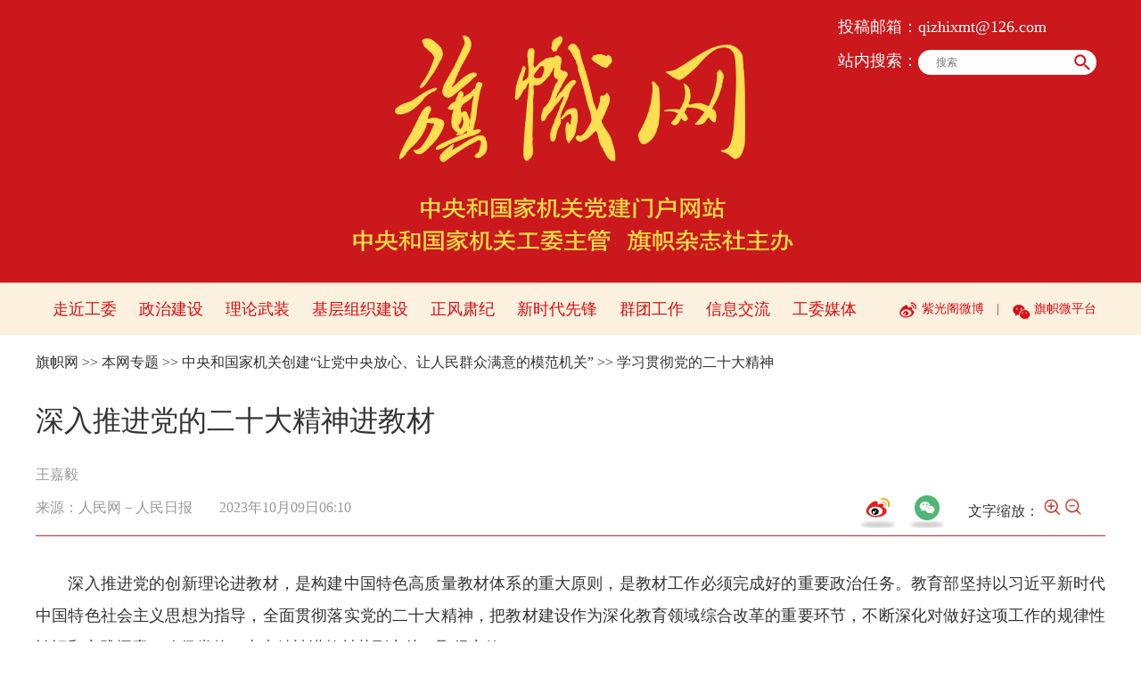

--- FILE ---
content_type: text/html
request_url: http://www.qizhiwang.org.cn/n1/2023/1011/c447090-40093044.html
body_size: 9018
content:
<!DOCTYPE html>
<html xmlns="http://www.w3.org/1999/xhtml">
<head>
<meta http-equiv="content-type" content="text/html;charset=UTF-8"/>
<meta http-equiv="Content-Language" content="utf-8" />
<meta content="all" name="robots" />
<title>深入推进党的二十大精神进教材--旗帜网</title>
<meta name="renderer" content="webkit" />
<meta http-equiv="X-UA-Compatible" content="IE=edge,chrome=1" />
<meta name="viewport" content="width=device-width,initial-scale=1.0,minimum-scale=1.0,maximum-scale=1.0" />
<meta name="keywords" content="" />
<meta name="description" content="　　深入推进党的创新理论进教材，是构建中国特色高质量教材体系的重大原则，是教材工作必须完成好的重要政治任务。教育部坚持以习近平新时代中国特色社会主义思想为指导，全面贯彻落实党的二十大精神，把教材建设作" />
<meta name="copyright" content="" />
<meta name="filetype" content="0">
<meta name="publishedtype" content="1">
<meta name="pagetype" content="1">
<meta name="catalogs" content="447090">
<meta name="contentid" content="40093044">
<meta name="publishdate" content="2023-10-09">
<meta name="author" content="105609">
<meta name="editor" content="">
<meta name="source" content="来源：人民日报">
<meta name="sourcetype" content="">
<link href="/img/MAIN/2023/03/121842/static/css/flexible.css" type="text/css" rel="stylesheet" media="all" />
<link href="/img/MAIN/2023/03/121842/static/css/common.css" type="text/css" rel="stylesheet" media="all" />
<link href="/img/MAIN/2023/03/121842/static/css/main.css" type="text/css" rel="stylesheet" media="all" />
<link href="/img/MAIN/2023/03/121842/static/css/mobile.css" type="text/css" rel="stylesheet" media="all" />
<link href="/img/MAIN/2023/03/121842/static/css/share.css" type="text/css" rel="stylesheet" media="all" />
</head>
<body>
<div class="main">
    <!--header-->
    <div class="flag-header">
        <div class="w1200 sou-con">
            <dl>
                <dt class="white">投稿邮箱：<a href="mailto:">qizhixmt@126.com</a>

</dt>
                <dd>
                    <form action="http://www.qizhiwang.org.cn/GB/457293/index.html" name="searchForm" id="searchForm" method="get" target="_blank">
						<span>站内搜索：</span><input type="text" name="keywords" Id="keyword" class="inp1" placeholder="搜索" />
						<input type="button" class="inp2" id="submitButton" />
					</form>
                </dd>
            </dl>
        </div>
    </div>
    <!--nav-->
 	<div class="flag-mask"></div>
	<div class="flag-nav clearfix">
<div class="w1200 wrap red"><a href="/GB/422353/index.html" target="_blank">走近工委</a>
<a href="http://www.qizhiwang.org.cn/GB/432994/index.html" target="_blank">政治建设</a>
<a href="	
http://www.qizhiwang.org.cn/GB/422355/index.html" target="_blank">理论武装</a>
<a href="http://www.qizhiwang.org.cn/GB/457278/index.html" target="_blank">基层组织建设</a>
<a href="http://www.qizhiwang.org.cn/GB/457277/index.html" target="_blank">正风肃纪</a>
<a href="http://www.qizhiwang.org.cn/GB/457279/index.html" target="_blank">新时代先锋</a>
<a href="	
http://www.qizhiwang.org.cn/GB/457280/index.html" target="_blank">群团工作</a>
<a href="http://www.qizhiwang.org.cn/GB/460028/index.html" target="_blank">信息交流</a>
<a href="http://www.qizhiwang.org.cn/GB/457284/index.html" target="_blank">工委媒体</a>
<span>
<a href="https://weibo.com/u/5467852665" target="_blank">紫光阁微博</a> |
<a  class="wxtu">旗帜微平台<i class="wxtu-con"><img src="http://www.qizhiwang.org.cn/NMediaFile/2020/0622/MAIN202006221414128859575561453.jpg" width="113" height="113" alt="" /></i> </a>  
</span></div>
</div>
	<ul class="mobile">
        <li class="menu"></li>
        <li class="nav-con">
            <ul class="sidenav">
                <li class="mail red">
                    投稿邮箱：qizhixmt@126.com
                </li>
                <li class="sou">
                    <form action="http://www.qizhiwang.org.cn/GB/457293/index.html" name="searchForm" id="searchForm" method="get" target="_blank">
                        <input type="text" name="keywords" Id="keyword" class="s1" placeholder="搜索"/>
                        <input type="button" id="submitButton" class="s2" />
                    </form>
                </li>
                <li class="items red"><a href="http://www.qizhiwang.org.cn" target="_blank">首页</a></li>
<li class="items"><a href="http://www.qizhiwang.org.cn/GB/422353/index.html" target="_blank">走近工委</a></li>
<li class="items"><a href="http://www.qizhiwang.org.cn/GB/432994/index.html" target="_blank">政治建设</a></li>
<li class="items"><a href="http://www.qizhiwang.org.cn/GB/422355/index.html" target="_blank">理论武装</a></li>
<li class="items"><a href="http://www.qizhiwang.org.cn/GB/457278/index.html" target="_blank">基层组织建设</a></li>
<li class="items"><a href="http://www.qizhiwang.org.cn/GB/457277/index.html" target="_blank">正风肃纪</a></li>
<li class="items"><a href="http://www.qizhiwang.org.cn/GB/457279/index.html" target="_blank">新时代先锋</a></li>
<li class="items"><a href="http://www.qizhiwang.org.cn/GB/457280/index.html" target="_blank">群团工作</a></li>
<li class="items"><a href="http://www.qizhiwang.org.cn/GB/457284/index.html" target="_blank">工委媒体</a></li>
            </ul>
        </li>
    </ul>
    <!--d2nav-->
	<div class="w1200 flag-d2nav clearfix">
        <a href="http://www.qizhiwang.org.cn/GB/index.html">旗帜网</a> &gt;&gt; <a href="http://www.qizhiwang.org.cn/GB/422362/index.html">本网专题</a> &gt;&gt; <a href="http://www.qizhiwang.org.cn/GB/422362/431207/index.html">中央和国家机关创建“让党中央放心、让人民群众满意的模范机关”</a> &gt;&gt; <a href="http://www.qizhiwang.org.cn/GB/422362/431207/447090/index.html">学习贯彻党的二十大精神</a>
    </div>
    <!--text-->
    <div class="w1200 flag-text-tit clearfix">
        <h2 class="pre"></h2>
        <h1>深入推进党的二十大精神进教材</h1>
        <h2 class="sub"></h2>
		<div class="pauthor">王嘉毅</div>
        <div class="ptime"><em>来源：<a href="http://paper.people.com.cn/rmrb/html/2023-10/09/nw.D110000renmrb_20231009_2-14.htm" target="_blank">人民网－人民日报</a></em><i>2023年10月09日06:10</i></div>
        <div class="scale-main">
            文字缩放：
            <img src="/img/MAIN/2020/06/120279/images/fangda.png" width="20" alt="">
            <img src="/img/MAIN/2020/06/120279/images/suoxiao.png" width="20" alt="">
        </div>
        <div class="share-demo"></div>
    </div>
    <div class="w1200 flag-text-con clearfix">
        <div class="pic">
			
        </div>
        <P>　　深入推进党的创新理论进教材，是构建中国特色高质量教材体系的重大原则，是教材工作必须完成好的重要政治任务。教育部坚持以习近平新时代中国特色社会主义思想为指导，全面贯彻落实党的二十大精神，把教材建设作为深化教育领域综合改革的重要环节，不断深化对做好这项工作的规律性认识和实践探索，确保党的二十大精神进教材落到实处、取得实效。</P><P>　　坚持正确方向，用习近平新时代中国特色社会主义思想铸魂育人。教材建设是铸魂育人的重要依托，是事关未来的战略工程、基础工程。习近平总书记强调，要“用心打造培根铸魂、启智增慧的精品教材，为培养德智体美劳全面发展的社会主义建设者和接班人、建设教育强国作出新的更大贡献”。深入贯彻落实习近平总书记的重要指示要求，教材建设必须始终牢记为党育人、为国育才的初心使命，坚持不懈用习近平新时代中国特色社会主义思想铸魂育人。近年来，国家教材委员会印发《习近平新时代中国特色社会主义思想进课程教材指南》，推进中小学三科统编教材、“马工程”重点教材建设使用，编写出版《习近平新时代中国特色社会主义思想学生读本》《习近平总书记教育重要论述讲义》。党的二十大召开后，全面启动各学段各学科教材修订工作。其中最重要的是，在教材中全面系统体现习近平新时代中国特色社会主义思想，在中等职业学校语文统编教材中还专门选入了习近平总书记《在庆祝中国共产党成立100周年大会上的讲话》作为课文。《习近平新时代中国特色社会主义思想概论》教材于今年投入使用。通过这些举措，及时把马克思主义中国化时代化最新成果体现到大中小学人才培养中，教育引导广大学生打好人生底色、赓续红色基因，坚定不移听党话、跟党走。</P><P>　　坚持全局站位，紧密对接国家重大发展战略需求。教材建设体现党和国家意志，担负着服务国家重大发展战略的重要使命。党的二十大对全面建设社会主义现代化国家、全面推进中华民族伟大复兴进行了战略谋划，为新时代新征程党和国家事业发展、实现第二个百年奋斗目标指明了前进方向、确立了行动指南，突出强调要充分发挥教育、科技、人才的基础性、战略性支撑作用，并明确提出“加强教材建设和管理”。教材工作必须站在党和国家事业发展全局、聚焦国家发展战略来系统谋划，为开辟发展新领域新赛道、塑造发展新动能新优势提供基础支撑。要着力提升中小学科学类教材质量，既夯实学生的知识基础，又激发学生崇尚科学、探索未知的兴趣，培养其探索性、创新性思维品质。要建设一批校企联合开发、产教特征明显、体现协同育人、彰显类型特色的现代职业教育优质教材，更好满足战略性新兴产业、先进制造业、现代服务业、现代农业人才培养需求。要聚焦拔尖创新人才自主培养、解决我国关键核心技术“卡脖子”问题，围绕基础学科、新兴学科、交叉学科等关键领域，集中打造一批高质量的高等教育核心课程教材。</P><P>　　坚持自信自立，加快推进中国自主知识体系构建。教材体系是构建中国特色哲学社会科学的有机组成部分和重要载体。习近平总书记指出：“加快构建中国特色哲学社会科学，归根结底是建构中国自主的知识体系。”教材建设要注重体现新时代中国特色社会主义的伟大实践、成功经验和理论成果，为提出能够体现中国立场、中国智慧、中国价值的理念、主张、方案，加快推进中国自主知识体系构建作出贡献。要统筹推进学科体系和教材体系建设，加快推进哲学社会科学理论创新，努力打造适应新时代新要求、体现中国特色的高水平原创性教材，用中国理论解读中国实践、用中国话语阐述中国发展，生动讲好中国故事，促进学生扎根中国现实来认识和回答中国问题。</P><P>　　坚持守正创新，实现党的二十大精神向教材有机转化。教材建设有很强的政治性，也有很强的专业性，要注重以文化人、以文育人，追求春风化雨、润物无声的效果。习近平总书记强调的“浇花浇根，育人育心”，深刻阐明了这个道理，揭示了教材建设的基本规律。深入推进党的二十大精神进教材，要在准确把握其精神实质的前提下，实现理论体系向教材体系转化。一是注重全面准确进。要原原本本、逐字逐句学习党的二十大报告和党章，学习习近平总书记在党的二十届一中全会上的重要讲话精神，深入理解内涵，精准把握外延，确保党的二十大精神进教材不缺项、不走样。二是注重系统深入进。一体设计、统筹推进全学科全学段教材修订，既要发挥思政课教材的关键作用，整体集中反映；又要使其他学科教材结合自身特点，体现相关内容；同时要系统安排大中小学教材内容，依据不同学段学生认知规律，贯通设计学习目标，实现教材内容的循序渐进、螺旋上升。三是注重鲜活生动进。教材要贴近学生思想、学习和生活实际，优化内容呈现，通过调换选文、优化栏目、改进习题设计等方式，做到讲道理与讲故事相结合、抽象概念与生动案例相结合、显性表述与隐性渗透相结合，充分反映新时代党和国家事业取得的历史性成就、发生的历史性变革，充分反映中国共产党治国理政的理论成果和实践经验，激发学生的浓厚兴趣和深度思考，在潜移默化中实现培根铸魂、启智润心。</P><P>　　坚持效果导向，推动教材铸魂育人开创新局面。深入推进党的二十大精神进教材，完成教材修订只是第一步。我们要深入研究教给谁、怎么教的问题，真正做到让学生入脑入心，做好新教材投入使用后的后半篇文章。一要抓住教师这个关键。“欲人勿疑，必先自信”，教育者需先受教育。要提高教师队伍的理论素养，推动教师率先学深悟透原文原著原理，熟练掌握马克思主义的立场观点方法，切实增强讲好党的创新理论的看家本领。二要调动学生学习的主动性。变革教与学方式，注重启发式、互动式、探究式教学，引导学生主动思考、积极提问、自主探究，让课堂充满真诚的对话、切身的感悟、理性的思辨，吸引学生主动学、融入学。三要发挥评价的引导作用。以检验育人效果为目标，丰富创新评价手段，鼓励广大教师注重过程性评价、实践性评价和发展性评价，引导学生做到学思用贯通、知信行统一，深刻领悟“两个确立”的决定性意义，增强“四个意识”、坚定“四个自信”、做到“两个维护”，成长为堪当民族复兴大任的时代新人。</P><P>　　（作者为教育部党组成员、副部长）</P>
<p></p><p><span id='paper_num'>　　《 人民日报 》（ 2023年10月09日   14 版）</span></p>
		<div class="pic">
			
        </div>
        <p class="editor">(&nbsp;编辑：闫奕&nbsp;&nbsp;&nbsp;送签：闫奕&nbsp;&nbsp;&nbsp;签发：钟鸣&nbsp;)</p>
    </div>
    <!--p7-->
    <div class="copyright-wrap white clearfix">
        <div class="w1200 copyright">
            <div class="menu clearfix">
                <div class="left fl">  
                    <div class="dropdown">
    <div class="tit">
        <h2>中央和国家机关</h2>
        <em class="block"></em>
    </div>
    <div class="linklist">
        <ul><li><a href="https://www.ccdi.gov.cn/index.html" target="_blank">中央纪委国家监委</a></li>
<li><a href="https://www.12371.cn/" target="_blank">中央组织部</a></li>
<li><a href="http://www.wenming.cn/" target="_blank">中央宣传部</a></li>
<li><a href="http://www.zytzb.gov.cn/" target="_blank">中央统一战线工作部</a></li>
<li><a href="https://www.idcpc.org.cn/" target="_blank">中央对外联络部</a></li>
<li><a href="http://www.chinapeace.gov.cn/" target="_blank">中央政法委员会</a></li>
<li><a href="http://www.cac.gov.cn/" target="_blank">中央网信办</a></li>
<li><a href="http://www.gwytb.gov.cn/" target="_blank">中央台湾工作办公室</a></li>
<li><a href="http://www.scopsr.gov.cn/" target="_blank">中央机构编制委员会办公室</a></li>
<li><a href="https://www.ccps.gov.cn/" target="_blank">中央党校（国家行政学院）</a></li>
<li><a href="http://www.dswxyjy.org.cn/" target="_blank">中央党史和文献研究院</a></li>
<li><a href="http://www.people.com.cn/" target="_blank">人民日报社</a></li>
<li><a href="http://www.qstheory.cn/" target="_blank">求是杂志社</a></li>
<li><a href="https://www.acftu.org/" target="_blank">中华全国总工会</a></li>
<li><a href="https://www.gqt.org.cn/" target="_blank">共青团中央</a></li>
<li><a href="http://www.women.org.cn/" target="_blank">中华全国妇女联合会</a></li>
<li><a href="http://www.cflac.org.cn/" target="_blank">中国文学艺术界联合会</a></li>
<li><a href="http://www.chinawriter.com.cn/" target="_blank">中国作家协会</a></li>
<li><a href="https://www.cast.org.cn/" target="_blank">中国科学技术协会</a></li>
<li><a href="http://www.chinaql.org/" target="_blank">中华全国归国华侨联合会</a></li>
<li><a href="http://www.npc.gov.cn/" target="_blank">全国人大常委会</a></li>
<li><a href="http://www.cppcc.gov.cn/" target="_blank">全国政协</a></li>
<li><a href="http://www.court.gov.cn/" target="_blank">最高人民法院</a></li>
<li><a href="https://www.spp.gov.cn/" target="_blank">最高人民检察院</a></li>
<li><a href="http://www.gov.cn/" target="_blank">国务院办公厅</a></li>
<li><a href="http://www.fmprc.gov.cn/" target="_blank">外交部</a></li>
<li><a href="http://www.ndrc.gov.cn/" target="_blank">国家发展和改革委员会</a></li>
<li><a href="http://www.moe.gov.cn/" target="_blank">教育部</a></li>
<li><a href="http://www.most.gov.cn/" target="_blank">科学技术部</a></li>
<li><a href="http://www.miit.gov.cn/" target="_blank">工业和信息化部</a></li>
<li><a href="https://www.neac.gov.cn/" target="_blank">国家民族事务委员会</a></li>
<li><a href="http://www.mps.gov.cn/" target="_blank">公安部</a></li>
<li><a href="http://www.mca.gov.cn/" target="_blank">民政部</a></li>
<li><a href="http://www.moj.gov.cn/" target="_blank">司法部</a></li>
<li><a href="http://www.mof.gov.cn/" target="_blank">财政部</a></li>
<li><a href="http://www.mohrss.gov.cn/" target="_blank">人力资源和社会保障部</a></li>
<li><a href="http://www.mnr.gov.cn/" target="_blank">自然资源部</a></li>
<li><a href="http://www.mee.gov.cn/" target="_blank">生态环境部</a></li>
<li><a href="http://www.mohurd.gov.cn/" target="_blank">住房和城乡建设部</a></li>
<li><a href="http://www.mot.gov.cn/" target="_blank">交通运输部</a></li>
<li><a href="http://www.mwr.gov.cn/" target="_blank">水利部</a></li>
<li><a href="http://www.moa.gov.cn/" target="_blank">农业农村部</a></li>
<li><a href="http://www.mofcom.gov.cn/" target="_blank">商务部</a></li>
<li><a href="http://www.mct.gov.cn/" target="_blank">文化和旅游部</a></li>
<li><a href="http://www.nhc.gov.cn/" target="_blank">国家卫生健康委员会</a></li>
<li><a href="http://www.mva.gov.cn/" target="_blank">退役军人事务部</a></li>
<li><a href="http://www.mem.gov.cn/" target="_blank">应急管理部</a></li>
<li><a href="http://www.pbc.gov.cn/" target="_blank">中国人民银行</a></li>
<li><a href="http://www.audit.gov.cn/" target="_blank">审计署</a></li>
<li><a href="http://www.sasac.gov.cn/" target="_blank">国务院国资委</a></li>
<li><a href="http://www.customs.gov.cn/" target="_blank">海关总署</a></li>
<li><a href="http://www.chinatax.gov.cn/" target="_blank">国家税务总局</a></li>
<li><a href="http://www.samr.gov.cn/" target="_blank">国家市场监督管理总局</a></li>
<li><a href="http://www.cbirc.gov.cn/" target="_blank">国家金融监督管理总局</a></li>
<li><a href="http://www.csrc.gov.cn/" target="_blank">中国证券监督管理委员会</a></li>
<li><a href="http://www.nrta.gov.cn/" target="_blank">国家广播电视总局</a></li>
<li><a href="http://www.sport.gov.cn/" target="_blank">国家体育总局</a></li>
<li><a href="https://www.gjxfj.gov.cn/" target="_blank">国家信访局</a></li>
<li><a href="http://www.stats.gov.cn/" target="_blank">国家统计局</a></li>
<li><a href="https://www.cnipa.gov.cn/" target="_blank">国家知识产权局</a></li>
<li><a href="http://www.cidca.gov.cn/" target="_blank">国家国际发展合作署</a></li>
<li><a href="http://www.nhsa.gov.cn/" target="_blank">国家医疗保障局</a></li>
<li><a href="http://www.counsellor.gov.cn/" target="_blank">国务院参事室</a></li>
<li><a href="http://www.ggj.gov.cn/" target="_blank">国家机关事务管理局</a></li>
<li><a href="http://www.drc.gov.cn/" target="_blank">国务院研究室</a></li>
<li><a href="http://www.news.cn/" target="_blank">新华通讯社</a></li>
<li><a href="http://www.cas.ac.cn/" target="_blank">中国科学院</a></li>
<li><a href="http://cass.cssn.cn/" target="_blank">中国社会科学院</a></li>
<li><a href="http://www.cae.cn/" target="_blank">中国工程院</a></li>
<li><a href="http://www.drc.gov.cn/" target="_blank">国务院发展研究中心</a></li>
<li><a href="https://www.cctv.com/gyys/index.shtml" target="_blank">中央广播电视总台</a></li>
<li><a href="http://www.cma.gov.cn/" target="_blank">中国气象局</a></li>
<li><a href="http://www.ssf.gov.cn/" target="_blank">全国社会保障基金理事会</a></li>
<li><a href="http://www.chinacoop.gov.cn/" target="_blank">中华全国供销合作总社</a></li>
<li><a href="https://www.gmw.cn/" target="_blank">光明日报社</a></li>
<li><a href="https://cn.chinadaily.com.cn/" target="_blank">中国日报社</a></li>
<li><a href="http://www.ce.cn/" target="_blank">经济日报社</a></li>
<li><a href="https://www.chinalaw.org.cn/" target="_blank">中国法学会</a></li>
<li><a href="https://www.cpaffc.org.cn/" target="_blank">全国友协</a></li>
<li><a href="http://www.zgjx.cn/" target="_blank">中国记协</a></li>
<li><a href="http://www.tailian.org.cn/" target="_blank">中华全国台湾同胞联谊会</a></li>
<li><a href="https://www.ccpit.org/" target="_blank">中国贸促会</a></li>
<li><a href="https://www.cdpf.org.cn/" target="_blank">中国残联</a></li>
<li><a href="https://new.crcf.org.cn/" target="_blank">中国红十字会</a></li>
<li><a href="https://www.sclf.org/" target="_blank">中国宋庆龄基金会</a></li>
<li><a href="http://www.china-railway.com.cn/" target="_blank">中国国家铁路集团有限公司</a></li>
<li><a href="https://www.cdb.com.cn/" target="_blank">国家开发银行</a></li>
<li><a href="http://www.eximbank.gov.cn/" target="_blank">中国进出口银行</a></li>
<li><a href="http://www.adbc.com.cn/" target="_blank">中国农业发展银行</a></li>
<li><a href="https://www.icbc.com.cn/" target="_blank">中国工商银行</a></li>
<li><a href="https://www.abchina.com/" target="_blank">中国农业银行</a></li>
<li><a href="https://www.boc.cn/" target="_blank">中国银行</a></li>
<li><a href="http://www.ccb.com/" target="_blank">中国建设银行</a></li>
<li><a href="https://www.group.citic/" target="_blank">中信集团</a></li>
<li><a href="https://www.ebchina.com/" target="_blank">中国光大集团</a></li>
<li><a href="https://www.picc.com/" target="_blank">中国人民保险集团</a></li>
<li><a href="https://www.e-chinalife.com/" target="_blank">中国人寿保险集团</a></li>
<li><a href="http://life.cntaiping.com/" target="_blank">中国太平保险集团</a></li>
<li><a href="https://www.sinosure.com.cn/" target="_blank">中国出口信用保险公司</a></li>
<li><a href="http://www.chinapost.com.cn/" target="_blank">中国邮政集团公司</a></li>
<li><a href="http://cn.cnpubg.com/" target="_blank">中国出版集团公司</a></li>
<li><a href="http://www.lswz.gov.cn/" target="_blank">国家粮食和物资储备局</a></li>
<li><a href="http://www.nea.gov.cn/" target="_blank">国家能源局</a></li>
<li><a href="http://www.sastind.gov.cn/" target="_blank">国家国防科技工业局</a></li>
<li><a href="http://www.tobacco.gov.cn/" target="_blank">国家烟草专卖局</a></li>
<li><a href="https://www.nia.gov.cn/" target="_blank">国家移民管理局</a></li>
<li><a href="http://www.forestry.gov.cn/" target="_blank">国家林业和草原局</a></li>
<li><a href="http://www.nra.gov.cn/" target="_blank">国家铁路局</a></li>
<li><a href="http://www.caac.gov.cn/" target="_blank">中国民用航空局</a></li>
<li><a href="http://www.spb.gov.cn/" target="_blank">国家邮政局</a></li>
<li><a href="http://www.ncha.gov.cn/" target="_blank">国家文物局</a></li>
<li><a href="http://www.satcm.gov.cn/" target="_blank">国家中医药管理局</a></li>
<li><a href="https://www.chinamine-safety.gov.cn/" target="_blank">国家矿山安全监察局</a></li>
<li><a href="https://www.119.gov.cn/" target="_blank">国家消防救援局</a></li>
<li><a href="http://www.safe.gov.cn/" target="_blank">国家外汇管理局</a></li>
<li><a href="https://www.nmpa.gov.cn/" target="_blank">国家药品监督管理局</a></li></ul>
</div>
</div>
                </div>
                <div class="right fr">
                    <div class="dropdown">
    <div class="tit">
        <h2>省直机关工委</h2><em class="block"></em>
    </div>
    <div class="linklist" style="display: none;">
        <ul><li><a href="http://www.bjszjggw.gov.cn/" target="_blank">北京</a></li>
<li><a href="http://www.shjgdj.gov.cn/" target="_blank">上海</a></li>
<li><a href="https://www.tjjgdjw.gov.cn/" target="_blank">天津</a></li>
<li><a href="https://www.cqjgdj.gov.cn/" target="_blank">重庆</a></li>
<li><a href="http://www.hbjgdjw.gov.cn/" target="_blank">河北</a></li>
<li><a href="http://www.sxjgdj.gov.cn/" target="_blank">山西</a></li>
<li><a href="http://www.nmgjgdj.gov.cn/" target="_blank">内蒙古</a></li>
<li><a href="http://www.lnjgdj.gov.cn/" target="_blank">辽宁</a></li>

<li><a href="https://www.ljjgdj.gov.cn/" target="_blank">黑龙江</a></li>
<li><a href="http://www.jsdj.gov.cn/" target="_blank">江苏</a></li>
<li><a href="http://www.zjjgdj.gov.cn/" target="_blank">浙江</a></li>
<li><a href="http://www.ahszgw.gov.cn/" target="_blank">安徽</a></li>
<li><a href="http://www.fjjgdj.gov.cn/" target="_blank">福建</a></li>
<li><a href="http://www.jxjgdj.gov.cn/" target="_blank">江西</a></li>
<li><a href="http://www.sdjgjs.gov.cn/" target="_blank">山东</a></li>
<li><a href="http://www.hnjgdj.gov.cn/" target="_blank">河南</a></li>
<li><a href="http://www.hbjgdj.gov.cn/" target="_blank">湖北</a></li>
<li><a href="http://www.hndj.gov.cn/" target="_blank">湖南</a></li>
<li><a href="http://www.gdszjgdj.org/" target="_blank">广东</a></li>
<li><a href="http://www.gxjgdj.com/" target="_blank">广西</a></li>
<li><a href="http://jgdj.hainan.gov.cn/" target="_blank">海南</a></li>
<li><a href="http://www.scjgdj.gov.cn/" target="_blank">四川</a></li>
<li><a href="http://www.gzszjgdj.gov.cn/" target="_blank">贵州</a></li>
<li><a href="https://www.ynjgdj.gov.cn/" target="_blank">云南</a></li>
<li><a href="https://dj.xzdw.gov.cn/" target="_blank">西藏</a></li>
<li><a href="http://www.snjgdj.gov.cn/" target="_blank">陕西</a></li>
<li><a href="http://www.gsjgdj.gov.cn/" target="_blank">甘肃</a></li>
<li><a href="http://www.nxjgdj.gov.cn/" target="_blank">宁夏</a></li>
<li><a href="http://www.qhjgdj.gov.cn/" target="_blank">青海</a></li>
<li><a href="http://www.xjjgdj.org.cn/" target="_blank">新疆</a></li>
<li><a href="https://www.sjzjgdjw.gov.cn/" target="_blank">石家庄</a></li></ul>
</div>
</div>
                </div>
            </div>
            <p class="text">中央和国家机关工委旗帜杂志社版权所有&nbsp;&nbsp;&nbsp;&nbsp;人民网&nbsp;&nbsp;&nbsp;中国共产党新闻网承建&nbsp;&nbsp;&nbsp;版权声明<br />
转载请注明来源，<a href="http://beian.miit.gov.cn/" target="_blank">京ICP备18060497号-1</a>，京公网安备11010102006249号，<a href="http://www.qizhiwang.org.cn/n1/2024/1028/c457104-40348908.html" target="_blank">互联网新闻信息服务许可证10120170065，<a href="http://www.qizhiwang.org.cn/n1/2024/1028/c457104-40348917.html" target="_blank">信息网络传播视听节目许可证0120672</a><br />违法和不良信息举报电话：（010）64068010</p>
<div class="pic">
    <img src="/img/MAIN/2020/06/120278/images/icon09.png" alt="" />
</div>
        </div>
    </div>
</div>
<script src="http://tools.people.com.cn/libs/jquery/1.11.1/jquery-1.11.1.min.js" type="text/javascript"></script>
<!--分享标记-->
<script src="http://www.people.com.cn/img/2016wb/jweixin-1.0.0.js" type="text/javascript"></script>
<script type="text/javascript">
var str="深入推进党的二十大精神进教材--旗帜网";
var str1="深入推进党的二十大精神进教材";
str=str.replace(/&nbsp;/g," ")
str=str.replace(/&quot;/g,'"')
str=str.replace(/<br>/g,"")
str1=str1.replace("&nbsp;"," ")
str1=str1.replace(/&quot;/g,'"')
str1=str1.replace(/<br>/g,"")
var wxData = {
	"imgUrl": "http://www.qizhiwang.org.cn/img/MAIN/2018/12/118862/images/wxShare.png",
	"link": window.location.href.split('?')[0],
	"desc": "" + str + "",
	"title": "" + str1 + ""
}
</script>
<script src="http://www.qizhiwang.org.cn/img/MAIN/2018/12/118862/js/WeiXinData.js" type="text/javascript"></script>
<script src="/img/MAIN/2023/03/121842/static/js/flexible.js" type="text/javascript"></script>
<script src="/img/MAIN/2023/03/121842/static/js/common.js" type="text/javascript"></script>
<script src="/img/MAIN/2020/06/120279/js/qrcode.js" type="text/javascript" charset="utf-8" ></script>
<script src="/img/MAIN/2023/03/121842/static/js/nav.js" type="text/javascript"></script>
<script src="/img/MAIN/2023/03/121842/static/js/d2text.js" type="text/javascript"></script>
<script src="/img/MAIN/2020/06/120279/js/share_g.js" charset="utf-8" type="text/javascript"></script>
<script>
$(function () {
	$('#searchForm').submit(function() {
        $keyword = $('#keyword');
        $keyword.val(escape(($keyword.val())));
    });
	$('#submitButton').click(function() {
		$('#searchForm').submit();
		$('#keyword').val(unescape($('#keyword').val()));
	});
});
</script>
<script src="http://tools.people.com.cn/css/2010tianrun/webdig_test.js" language="javascript" type="text/javascript" async></script>
<script>
-function () {
    if (/iPhone|iPad|Android/i.test(navigator.userAgent)) {
        $('.flag-header .sou-con dl dd').remove();
    }
}()
</script>
<img src="http://counter.people.cn:8000/c.gif?id=40093044" width=0 height=0 style="display:none;">
</body>
</html>

--- FILE ---
content_type: text/html;charset=ISO-8859-1
request_url: http://wx-api.people.com.cn/weixin/JS.js?url=http%3A%2F%2Fwww.qizhiwang.org.cn%2Fn1%2F2023%2F1011%2Fc447090-40093044.html&domain=cn.org.qizhiwang.
body_size: 282
content:
var peopleWXConfig = {debug: false,appId: 'wx8c6ba8d34a753432',timestamp: '1769851447',nonceStr: 'people',signature: '703f71eb866afccac51affd819fc79a61121c9ab',jsApiList: []};

--- FILE ---
content_type: application/javascript
request_url: http://www.qizhiwang.org.cn/img/MAIN/2023/03/121842/static/js/d2text.js
body_size: 399
content:
$(document).ready(function() {
    /* d2 */
    $('.share-demo').shareConfig({
		Shade : false, //是否显示遮罩层
		Event:'mouseover', //触发事件
		Content : 'Share', //内容DIV ID
		Title : '' //显示标题
	});

    $(".scale-main img:first-child").click(function(){
		var str = $(".flag-text-con p").css("font-size");
		var size = Number(str.substring(0,str.length-2))+6>24?24:Number(str.substring(0,str.length-2))+6;
		$(".flag-text-con p").css("font-size",size+"px");
	})
	$(".scale-main img:last-child").click(function(){
		var str = $(".flag-text-con p").css("font-size");
		var size = Number(str.substring(0,str.length-2))-6<16?16:Number(str.substring(0,str.length-2))-6;
		$(".flag-text-con p").css("font-size",size+"px");
	})
})

--- FILE ---
content_type: application/javascript
request_url: http://www.qizhiwang.org.cn/img/MAIN/2023/03/121842/static/js/common.js
body_size: 275
content:
$(document).ready(function() {
	/* nav */
	var wechat = $(".wxtu");
	var wechatCon = $(".wxtu-con");
	wechat.hover(function () {
		wechatCon.stop().fadeIn();
	  }, function () {
		wechatCon.stop().fadeOut();
	});
    /*dropdown*/
	$(".dropdown").hover(
		function(){
    		$(this).find(".linklist").show();
   		},function(){
    		$(this).find(".linklist").slideUp(300);
   		}
	);
	/* mobile-nav */
	var nav1 = $('.flag-nav');
	var mob_nav = $('.mobile');
	nav1.append(mob_nav);
})